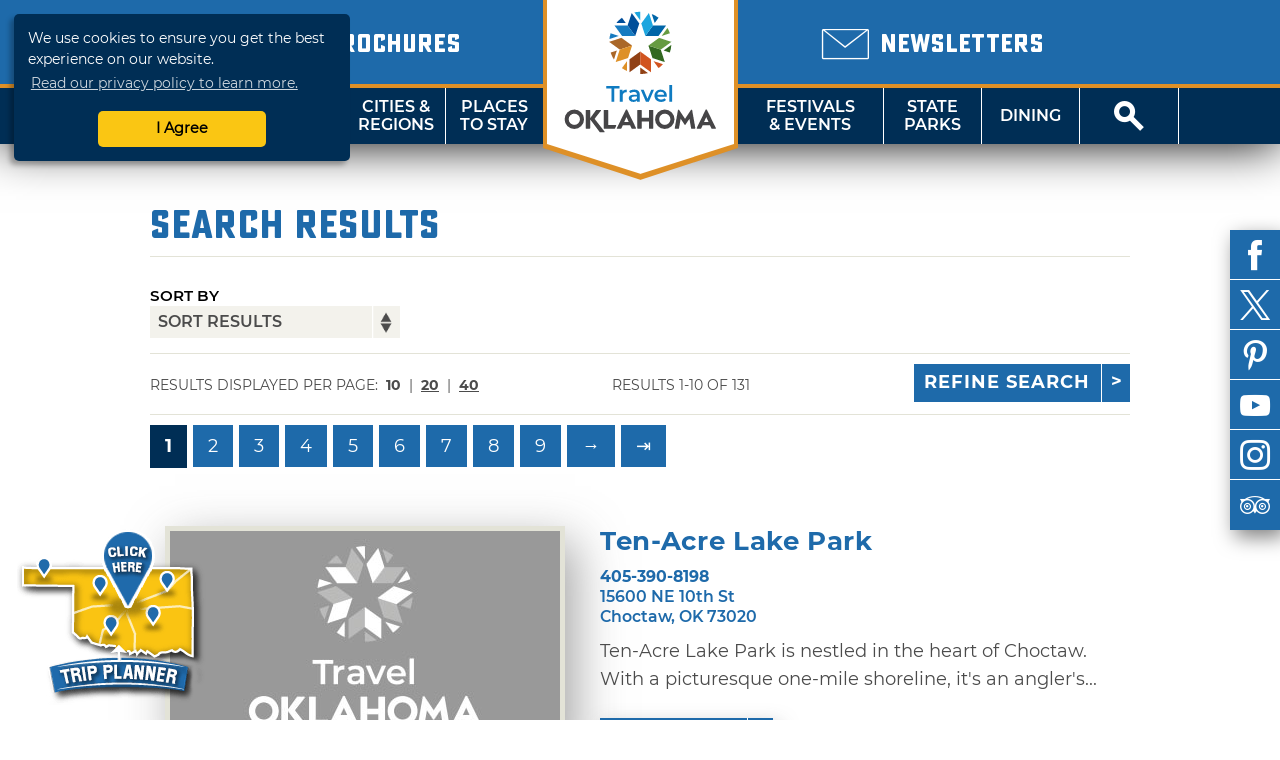

--- FILE ---
content_type: text/html; charset=UTF-8
request_url: http://web2.travelok.com/at/listings/search/10?tags%5B%5D=166
body_size: 17588
content:
<!doctype html>
<html class="no-js" lang="en-US">
    <head>
        <title>TravelOK.com - Oklahoma's Official Travel & Tourism Site</title>
            <meta name="description" content="Oklahoma Tourism and Recreation Department's comprehensive site containing travel information, attractions, lodging, dining, and events." />
<meta name="keywords" content="oklahoma, tourism, tourist, vacation, travel, activities, recreation, discover, ok, okla, oklahoma's, official, trip, things, things-to-do, travelok.com, travelok, getaway" />

<meta property="og:title" content="TravelOK.com - Oklahoma's Official Travel & Tourism Site">
<meta property="og:description" content="Oklahoma Tourism and Recreation Department's comprehensive site containing travel information, attractions, lodging, dining, and events.">
<meta property="og:image" content="https://d1pk12b7bb81je.cloudfront.net/images/layout/travel-oklahoma.jpg" />
<meta property="og:url" content="http://web2.travelok.com/at/listings/search/10" />
<meta property="og:type" content="website">
<meta name="twitter:card" content="summary_large_image" />

<meta property="og:site_name" content="TravelOK.com - Oklahoma's Official Travel & Tourism Site" />
<meta name="twitter:image:alt" content="Oklahoma Tourism and Recreation Department's comprehensive site containing travel information, attractions, lodging, dining, and events." />

<meta name="twitter:site" content="@travelok" />

        <meta charset="UTF-8">
        <meta http-equiv="Content-Type" content="text/html; charset=utf-8" />
        <meta name="viewport" content="width=device-width, initial-scale=1.0, minimum-scale=1.0" />
        <meta http-equiv="X-UA-Compatible" content="IE=Edge" />

        <link rel="icon" sizes="32x32" type="image/vnd.microsoft.icon" href="https://d1pk12b7bb81je.cloudfront.net/icons/favicon.ico" />
        <link rel="apple-touch-icon" sizes="180x180" href="https://d1pk12b7bb81je.cloudfront.net/icons/apple-touch-icon.png">
        <link rel="icon" type="image/png" sizes="32x32" href="https://d1pk12b7bb81je.cloudfront.net/icons/favicon-32x32.png">
        <link rel="icon" type="image/png" sizes="16x16" href="https://d1pk12b7bb81je.cloudfront.net/icons/favicon-16x16.png">
        <link rel="manifest" href="/site.webmanifest">
        <link rel="mask-icon" href="https://d1pk12b7bb81je.cloudfront.net/icons/safari-pinned-tab.svg" color="#5bbad5">
        <meta name="msapplication-TileColor" content="#da532c">
        <meta name="theme-color" content="#ffffff">

        <link rel="preload" as="font" href="/fonts/sucrose/Sucrose-Bold.woff2" type="font/woff2" crossorigin="anonymous">
        <link rel="preload" as="font" href="/fonts/sucrose/Sucrose-Bold.woff" type="font/woff2" crossorigin="anonymous">

        <link rel="preload" as="font" href="/fonts/montserrat/Montserrat-Black.woff2" type="font/woff2" crossorigin="anonymous">
        <link rel="preload" as="font" href="/fonts/montserrat/Montserrat-Black.woff" type="font/woff" crossorigin="anonymous">
        <link rel="preload" as="font" href="/fonts/montserrat/Montserrat-Bold.woff2" type="font/woff2" crossorigin="anonymous">
        <link rel="preload" as="font" href="/fonts/montserrat/Montserrat-Bold.woff" type="font/woff" crossorigin="anonymous">
        <link rel="preload" as="font" href="/fonts/montserrat/Montserrat-Italic.woff2" type="font/woff2" crossorigin="anonymous">
        <link rel="preload" as="font" href="/fonts/montserrat/Montserrat-Italic.woff" type="font/woff" crossorigin="anonymous">
        <link rel="preload" as="font" href="/fonts/montserrat/Montserrat-Regular.woff2" type="font/woff2" crossorigin="anonymous">
        <link rel="preload" as="font" href="/fonts/montserrat/Montserrat-Regular.woff" type="font/woff" crossorigin="anonymous">
        <link rel="preload" as="font" href="/fonts/montserrat/Montserrat-SemiBold.woff2" type="font/woff2" crossorigin="anonymous">
        <link rel="preload" as="font" href="/fonts/montserrat/Montserrat-SemiBold.woff" type="font/woff" crossorigin="anonymous">

        <link rel="stylesheet" href="//cdnjs.cloudflare.com/ajax/libs/font-awesome/5.11.2/css/all.min.css">
        <link rel="stylesheet" media="screen" href="/css/generated/style.css?id=f2f328606fa9a45513c1" />
        <link rel="stylesheet" media="print" href="/css/generated/print.css?id=0c87fc1c4ecd3f29c777" />

        <script type="text/javascript" src="/js/generated/critical.js?id=b19cad69bb1c3cce3ed5"></script>
        <script type="text/javascript" defer src="/js/generated/app.js?id=3944913cc94a2838d8d9"></script>
        <script type="text/javascript" defer src="/js/generated/public.js?id=0be858b1db1523187b1c"></script>

        <script type="text/javascript">
            svg4everybody();

            
            ready(function() {
                checkMenuState = function() {
                    var open = $('#mobile-menu-button')[0].checked;

                    if(open) {
                        $('html').addClass('menu-open');
                    } else {
                        $('html').removeClass('menu-open');
                    }
                };

                checkMenuState();

                $('#mobile-menu-button').change(checkMenuState);

                lazyload($('.brochure-item__image img, .site-footer__brochures img, .site-footer__logo-image, .instagram-gallery .image, .event-card__listing-photo, .featured-content__image, .separator__background, .whats-new-blocks__background, .contest__background-image, .upcoming-events__header, .deals__background-container').toArray());
            });
        </script>

                    
            <script>
    // Google Tag Manager
    (function(w, d, s, l, i) {
        w[l] = w[l] || [];
        w[l].push({
            'gtm.start': new Date().getTime(),
            event: 'gtm.js'
        });
        var f = d.getElementsByTagName(s)[0],
            j = d.createElement(s),
            dl = l != 'dataLayer' ? '&l=' + l : '';
        j.async = true;
        j.src = 'https://www.googletagmanager.com/gtm.js?id=' + i + dl;
        f.parentNode.insertBefore(j, f);
    })(window, document, 'script', 'dataLayer', 'GTM-K54H9CT');

    // Main Site Pixel
    var protocol = ('https:' === document.location.protocol ? 'https://' : 'http://');
    new Image().src = protocol + 'pixel-a.basis.net/iap/5449bb69afc8123d';

    ready(function() {
        // Async Pixel
        (function(d) {
            var syncUrl = protocol + 'pixel-a.basis.net/dmp/asyncPixelSync';
            var iframe = d.createElement('iframe');
            (iframe.frameElement || iframe).style.cssText = 'width: 0; height: 0; border: 0; display: none;';
            iframe.src = 'javascript:false';
            d.body.appendChild(iframe);
            var doc = iframe.contentWindow.document;
            doc.open().write('<body onload="window.location.href=\'' + syncUrl + '\'">');
            doc.close();
        })(document);
    });
</script>
            <!-- Facebook Pixel Code -->
<script>
    !function(f, b, e, v, n, t, s) {
        if (f.fbq) {
            return;
        }
        n = f.fbq = function() {
            n.callMethod ? n.callMethod.apply(n, arguments) : n.queue.push(arguments);
        };
        if (!f._fbq) {
            f._fbq = n;
        }
        n.push = n;
        n.loaded = !0;
        n.version = '2.0';
        n.queue = [];
        t = b.createElement(e);
        t.async = !0;
        t.src = v;
        s = b.getElementsByTagName(e)[0];
        s.parentNode.insertBefore(t, s);
    }(window, document, 'script', 'https://connect.facebook.net/en_US/fbevents.js');

    fbq('init', '755877281260422');
    fbq('track', 'PageView');
</script>
<noscript>
    <img height="1" width="1" src="https://www.facebook.com/tr?id=755877281260422&ev=PageView&noscript=1" />
</noscript>
<!-- End Facebook Pixel Code -->
        
            </head>
    <body class="vw-animate">
        <!-- Google Tag Manager (noscript) -->
        <noscript>
            <iframe src="https://www.googletagmanager.com/ns.html?id=GTM-K54H9CT" height="0" width="0" style="display:none;visibility:hidden"></iframe>
        </noscript>
        <!-- End Google Tag Manager (noscript) -->
        <header role="banner" class="header">
                    <div class="header__top">
        <div class="header__top-wrap">
            <div class="header__top-left">
                                    <div class="locale-select">
                        <input type="checkbox" name="locale-select" id="locale-select">
                        <div class="locale-select__button">
                            <label for="locale-select" class="locale-select__country locale-select__country--selected">
                                <img src="/images/flags/4x3/at.svg" alt="AT">
                                <i class="icon-chevron-down"></i>
                            </label>
                            <div class="locale-select__list">
                                                                    <a class="locale-select__country" href="/at/international/redirect-check?current=listing_page">
                                        <div>
                                            <img src="/images/flags/4x3/at.svg" alt="">
                                        </div>
                                        <span>AT</span>
                                    </a>
                                                                    <a class="locale-select__country" href="/au/international/redirect-check?current=listing_page">
                                        <div>
                                            <img src="/images/flags/4x3/au.svg" alt="">
                                        </div>
                                        <span>AU</span>
                                    </a>
                                                                    <a class="locale-select__country" href="/ch/international/redirect-check?current=listing_page">
                                        <div>
                                            <img src="/images/flags/4x3/ch.svg" alt="">
                                        </div>
                                        <span>CH</span>
                                    </a>
                                                                    <a class="locale-select__country" href="/de/international/redirect-check?current=listing_page">
                                        <div>
                                            <img src="/images/flags/4x3/de.svg" alt="">
                                        </div>
                                        <span>DE</span>
                                    </a>
                                                                    <a class="locale-select__country" href="/ie/international/redirect-check?current=listing_page">
                                        <div>
                                            <img src="/images/flags/4x3/ie.svg" alt="">
                                        </div>
                                        <span>IE</span>
                                    </a>
                                                                    <a class="locale-select__country" href="/nl/international/redirect-check?current=listing_page">
                                        <div>
                                            <img src="/images/flags/4x3/nl.svg" alt="">
                                        </div>
                                        <span>NL</span>
                                    </a>
                                                                    <a class="locale-select__country" href="/nz/international/redirect-check?current=listing_page">
                                        <div>
                                            <img src="/images/flags/4x3/nz.svg" alt="">
                                        </div>
                                        <span>NZ</span>
                                    </a>
                                                                    <a class="locale-select__country" href="/gb/international/redirect-check?current=listing_page">
                                        <div>
                                            <img src="/images/flags/4x3/gb.svg" alt="">
                                        </div>
                                        <span>UK</span>
                                    </a>
                                                                    <a class="locale-select__country" href="/international/redirect-check?current=listing_page">
                                        <div>
                                            <img src="/images/flags/4x3/en.svg" alt="">
                                        </div>
                                        <span>US</span>
                                    </a>
                                                            </div>
                        </div>
                    </div>
                                <a href="/at/brochures">
                    <span class="header__sub-text">
                        <i class="icon-book-alt"></i>
                    </span>
                    <span class="header__main-text">Brochures</span>
                </a>
            </div>
            <div class="header__top-center"></div>
            <div class="header__top-right">
                <a href="/at/email-signup">
                    <span class="header__sub-text">
                        <i class="icon-envelope"></i>
                    </span>
                    <span class="header__main-text">Newsletters</span>
                </a>
            </div>
        </div>
    </div>
    <nav class="header__nav">
    <input type="checkbox" id="mobile-menu-button" name="mobile-menu-button">
    <div class="header__menu-button">
        <label class="header__menu-button-label" for="mobile-menu-button" onclick>
            Menu
            <i class="header__menu-button-icon icon-menu"></i>
        </label>
    </div>
    <a href="/at/brochures" class="header__menu-button header__menu-button--brochures">
        <label class="header__menu-button-label">
            Brochures
            <i class="header__menu-button-icon icon-book-alt"></i>
        </label>
    </a>
    <div class="header__menu-button header__menu-button--center">
        <a class="header__flag" href="/at/">
            <img src="/images/logo/logo-simple.svg" alt="TravelOK">
        </a>
    </div>
    <a href="/at/email-signup" class="header__menu-button header__menu-button--newsletters">
        <label class="header__menu-button-label">
            Newsletters
            <i class="header__menu-button-icon icon-envelope"></i>
        </label>
    </a>
    <div class="header__menu-button">
        <label class="header__menu-button-label" for="site-search-button" onclick>
            <i class="header__menu-button-icon icon-search"></i>
        </label>
    </div>
    <ul class="header__nav-container">
        <li class="header__nav-close-button">
                                        <div class="header__mobile-badges">
                    <a target="_blank" href="https://itunes.apple.com/us/app/id1281865917" class="badge badge--ios "><img width="106" height="35" src="/images/svg/ios-app-badge.svg" alt='Download on the App Store' /></a><a target="_blank" href="https://play.google.com/store/apps/details?id=com.visitwidget.travelokapp&amp;pcampaignid=MKT-Other-global-all-co-prtnr-py-PartBadge-Mar2515-1" class="badge badge--android "><img width="106" height="35" src="/images/svg/android-app-badge.svg" type="image/svg+xml" alt='Get it on Google Play' /></a>                </div>
                        <label for="mobile-menu-button">
                <a class="button button-close" onclick>Close</a>
            </label>
        </li>
        <li class="header__nav-button tablet-and-below">
            <a href="/at/">Home</a>
        </li>
        <li class="header__nav-button header__nav-button--shop">
            <a href="https://www.shoptravelok.com" target="_blank">
                <i class="icon-bags"></i> Shop<br>TravelOK
            </a>
        </li>
        <li class="header__nav-button">
            <label for="mobile-things-to-do-button">Things To Do</label>
            <a href="/at/things-to-do">Things<br>To Do</a>
            <input type="checkbox" class="header__sub-menu-toggle" id="mobile-things-to-do-button" name="mobile-things-to-do-button">
            <ul class="header__nav-sub-container">
                <li class="header__nav-button"><label for="mobile-things-to-do-button" onclick>Back<i></i></label></li>
                <li class="header__nav-button"><a href="/at/things-to-do">Overview</a></li>
                <li class="header__nav-button"><a href="/at/things-to-do/nature">Nature & Outdoors</a></li>
                <li class="header__nav-button"><a href="/at/things-to-do/family">Family Activities</a></li>
                <li class="header__nav-button"><a href="/at/things-to-do/history">History & Heritage</a></li>
                <li class="header__nav-button"><a href="/at/Route_66">Route 66</a></li>
                <li class="header__nav-button"><a href="/at/things-to-do/arts">Arts & Culture</a></li>
                <li class="header__nav-button"><a href="/at/things-to-do/nightlife">Nightlife & Casinos</a></li>
                <li class="header__nav-button"><a href="/at/fishing-trail">Fishing Trail</a></li>
                <li class="header__nav-button"><a href="/at/music-trail/">Music Trail</a></li>
                <li class="header__nav-button"><a href="/at/things-to-do/advanced">Advanced Search</a></li>
            </ul>
            <section class="header__nav-dropdown">
            <div class="nav__dropdown">
            <div class="nav__dropdown-section">
                <h4>Things To Do</h4>
                <div class="nav__dropdown-grid">
                    <div class="nav__dropdown-grid-item">
                        <a href="/at/things-to-do/nature" class="nav__icon">
                            <i class="icon-tree"></i>
                            <span>NATURE &amp;<br>OUTDOORS</span>
                        </a>
                    </div>
                    <div class="nav__dropdown-grid-item">
                        <a href="/at/things-to-do/family" class="nav__icon">
                            <i class="icon-family"></i>
                            <span>FAMILY<br>ACTIVITIES</span>
                        </a>
                    </div>
                    <div class="nav__dropdown-grid-item">
                        <a href="/at/things-to-do/history" class="nav__icon">
                            <i class="icon-book"></i>
                            <span>HISTORY &amp;<br>HERITAGE</span>
                        </a>
                    </div>
                </div>
                <div class="nav__dropdown-grid">
                    <div class="nav__dropdown-grid-item">
                        <a href="/at/Route_66" class="nav__icon">
                            <i class="icon-route-66-centennial-alt"></i>
                            <span>ROUTE 66</span>
                        </a>
                    </div>
                    <div class="nav__dropdown-grid-item">
                        <a href="/at/things-to-do/arts" class="nav__icon">
                            <i class="icon-painting"></i>
                            <span>ARTS &amp;<br>CULTURE</span>
                        </a>
                    </div>
                    <div class="nav__dropdown-grid-item">
                        <a href="/at/things-to-do/nightlife" class="nav__icon">
                            <i class="icon-martini-glass"></i>
                            <span>NIGHTLIFE<br>&amp; CASINOS</span>
                        </a>
                    </div>
                </div>
                <div class="nav__dropdown-grid">
                    <div class="nav__dropdown-grid-item">
                        <a href="/at/fishing-trail" class="nav__icon">
                            <i class="icon-fishing-trail"></i>
                            <span>FISHING<br>TRAIL</span>
                        </a>
                    </div>
                    <div class="nav__dropdown-grid-item">
                        <a href="/at/music-trail/" class="nav__icon">
                            <i class="icon-music-trail"></i>
                            <span>MUSIC<br>TRAIL</span>
                        </a>
                    </div>
                    <div class="nav__dropdown-grid-item">
                        <a href="/at/things-to-do/advanced" class="nav__icon">
                            <i class="icon-search"></i>
                            <span>ADVANCED<br>SEARCH</span>
                        </a>
                    </div>
                </div>
            </div>
            <div class="nav__dropdown-section">
                <h4>Featured Article</h4>
                                                        <article class="nav__dropdown-article">
    <div class="nav__dropdown-article-title">
        <a href="/at/articles/48-hour-winter-getaways">48-Hour Winter Getaways</a>
    </div>
    <div class="nav__dropdown-article-body">
        <div class="nav__dropdown-article-image">
            <a href="/at/articles/48-hour-winter-getaways">
                                    <img class="img--responsive" src="https://d1pk12b7bb81je.cloudfront.net/generated/full-fit-in/300x200/https://d1pk12b7bb81je.cloudfront.net/images/photos/1453241615_1453241615-108307908944034172596668605580284935846936o.jpg" />
                            </a>
        </div>
        <div class="nav__dropdown-article-details">
            <p>Escape the winter doldrums with these fun and unique ideas for wintry fun in the Sooner State. Whether you&rsquo;re looking for a cozy, rustic...</p>
                    </div>
    </div>
</article>
                            </div>
        </div>
    </section>        </li>
        <li class="header__nav-button">
            <label for="mobile-cities-and-regions-button">Cities &amp; Regions</label>
            <a href="/at/cities-and-regions">Cities &amp;<br>Regions</a>
            <input type="checkbox" class="header__sub-menu-toggle" id="mobile-cities-and-regions-button">
            <ul class="header__nav-sub-container">
                <li class="header__nav-button"><label for="mobile-cities-and-regions-button" onclick>Back<i></i></label></li>
                <li class="header__nav-button"><a href="/at/cities-and-regions">View All Cities</a></li>
                <li class="header__nav-button"><a href="/at/regions/Northwest_Region">Northwest Region</a></li>
                <li class="header__nav-button"><a href="/at/regions/Central_Region">Central Region</a></li>
                <li class="header__nav-button"><a href="/at/regions/Northeast_Region">Northeast Region</a></li>
                <li class="header__nav-button"><a href="/at/regions/Southeast_Region">Southeast Region</a></li>
                <li class="header__nav-button"><a href="/at/regions/South_Central_Region">South Central Region</a></li>
                <li class="header__nav-button"><a href="/at/regions/Southwest_Region">Southwest Region</a></li>
                <li class="header__nav-button"><a href="/at/maps">State Maps</a></li>
            </ul>
            <section class="header__nav-dropdown">
            <div class="nav__dropdown">
            <div class="nav__dropdown-section">
                <h4>Regions</h4>
                <div class="nav__dropdown-grid">
                    <div class="nav__dropdown-grid-item">
                            <a href="/at/regions/Northwest_Region" class="nav__icon nav__icon--regions"><svg viewBox="0 0 82 40" ><image href="/images/svg/stateRegionIconNorthwest.svg" /></svg><span class="twoline">Northwest<br>Region</span></a>
                    </div>
                    <div class="nav__dropdown-grid-item">
                            <a href="/at/regions/Central_Region" class="nav__icon nav__icon--regions"><svg viewBox="0 0 82 40" ><image href="/images/svg/stateRegionIconCentral.svg" /></svg><span class="twoline">Central<br>Region</span></a>
                    </div>
                    <div class="nav__dropdown-grid-item">
                            <a href="/at/regions/Northeast_Region" class="nav__icon nav__icon--regions"><svg viewBox="0 0 82 40" ><image href="/images/svg/stateRegionIconNortheast.svg" /></svg><span class="twoline">Northeast<br>Region</span></a>
                    </div>
                </div>
                <div class="nav__dropdown-grid">
                    <div class="nav__dropdown-grid-item">
                            <a href="/at/regions/Southwest_Region" class="nav__icon nav__icon--regions"><svg viewBox="0 0 82 40" ><image href="/images/svg/stateRegionIconSouthwest.svg" /></svg><span class="twoline">Southwest<br>Region</span></a>
                    </div>
                    <div class="nav__dropdown-grid-item">
                            <a href="/at/regions/South_Central_Region" class="nav__icon nav__icon--regions"><svg viewBox="0 0 82 40" ><image href="/images/svg/stateRegionIconSouthCentral.svg" /></svg><span class="twoline">S. Central<br>Region</span></a>
                    </div>
                    <div class="nav__dropdown-grid-item">
                            <a href="/at/regions/Southeast_Region" class="nav__icon nav__icon--regions"><svg viewBox="0 0 82 40" ><image href="/images/svg/stateRegionIconSoutheast.svg" /></svg><span class="twoline">Southeast<br>Region</span></a>
                    </div>
                </div>
                <div class="nav__dropdown-grid">
                    <div class="nav__dropdown-grid-item">
                        <a href="/at/maps" class="nav__icon">
                            <i class="icon-map"></i>
                            <span>STATE MAPS</span>
                        </a>
                    </div>
                </div>
            </div>
            <div class="nav__dropdown-section">
                <h4>Cities and regions</h4>
                <article class="nav__dropdown-article">
                    <div class="nav__dropdown-article-details">
                        <p>Oklahoma has divided its diverse landscape into six regions or "countries" - each with a distinct flavor, image and unique cities and towns that make great destination sites. Did you know that mile for mile, Oklahoma offers the nation's most diverse terrain? Why not explore it now!</p>
                    </div>
                </article>
            </div>
        </div>
    </section>        </li>
        <li class="header__nav-button">
            <label for="mobile-places-to-stay-button">Places To Stay</label>
            <a href="/at/hotels-and-lodging">Places<br>To Stay</a>
            <input type="checkbox" class="header__sub-menu-toggle" id="mobile-places-to-stay-button">
            <ul class="header__nav-sub-container">
                <li class="header__nav-button"><label for="mobile-places-to-stay-button" onclick>Back<i></i></label></li>
                <li class="header__nav-button"><a href="/at/hotels-and-lodging">Overview</a></li>
                <li class="header__nav-button"><a href="/at/hotels_and_motels">Hotel/Motel</a></li>
                <li class="header__nav-button"><a href="/at/listings/search/9?filters%5B0%5D=25">RV & Campground</a></li>
                <li class="header__nav-button"><a href="/at/listings/search/9?filters%5B0%5D=18">Cabin/Cottage</a></li>
                <li class="header__nav-button"><a href="/at/listings/search/9?filters%5B0%5D=23">Vacation Rental</a></li>
                <li class="header__nav-button"><a href="/at/listings/search/9?filters%5B0%5D=17">Bed & Breakfast</a></li>
                <li class="header__nav-button"><a href="/at/listings/search/9?filters%5B0%5D=26">State Park</a></li>
                <li class="header__nav-button"><a href="/at/listings/search/9">View All</a></li>
            </ul>
            <section class="header__nav-dropdown">
            <div class="nav__dropdown">
            <div class="nav__dropdown-section">
                <h4>By Category</h4>
                <div class="nav__dropdown-grid">
                    <div class="nav__dropdown-grid-item">
                        <a href="/at/hotels_and_motels" class="nav__icon">
                            <i class="icon-lodge-key"></i>
                            <span>HOTEL /<br>MOTEL</span>
                        </a>
                    </div>
                    <div class="nav__dropdown-grid-item">
                        <a href="/at/listings/search/4|9?filters%5B0%5D=24" class="nav__icon">
                            <i class="icon-tent"></i>
                            <span>CAMPGROUND</span>
                        </a>
                    </div>
                    <div class="nav__dropdown-grid-item">
                        <a href="/at/listings/search/4|9?filters%5B0%5D=25" class="nav__icon">
                            <i class="icon-rv"></i>
                            <span>RV<br>CAMPING</span>
                        </a>
                    </div>
                </div>
                <div class="nav__dropdown-grid">
                    <div class="nav__dropdown-grid-item">
                        <a href="/at/listings/search/4|9?filters%5B0%5D=18" class="nav__icon">
                            <i class="icon-cabin"></i>
                            <span>CABIN /<Br>COTTAGE</span>
                        </a>
                    </div>
                    <div class="nav__dropdown-grid-item">
                        <a href="/at/listings/search/4|9?filters%5B0%5D=23" class="nav__icon">
                            <i class="icon-sun"></i>
                            <span>VACATION<BR>RENTAL</SPan>
                        </a>
                    </div>
                    <div class="nav__dropdown-grid-item">
                        <a href="/at/listings/search/4|9?filters%5B0%5D=17" class="nav__icon">
                            <i class="icon-bed"></i>
                            <span>BED &amp;<br>BREAKFAST</span>
                        </a>
                    </div>
                </div>
                <div class="nav__dropdown-grid">
                    <div class="nav__dropdown-grid-item">
                        <a href="/at/listings/search/4|9?filters%5B0%5D=26" class="nav__icon">
                            <i class="icon-tree"></i>
                            <span>STATE<br>PARK</span>
                        </a>
                    </div>
                    <div class="nav__dropdown-grid-item">
                        <a href="/at/listings/search/4|9?filters%5B0%5D=22" class="nav__icon">
                            <i class="icon-antlers"></i>
                            <span>HUNTING<br>RANCH</span>
                        </a>
                    </div>
                    <div class="nav__dropdown-grid-item">
                        <a href="/at/listings/search/4|9?filters%5B0%5D=238" class="nav__icon">
                            <i class="icon-building"></i>
                            <span>LODGE</span>
                        </a>
                    </div>
                </div>
            </div>
            <div class="nav__dropdown-section">
                <h4>Related Article</h4>
                                                        <article class="nav__dropdown-article">
    <div class="nav__dropdown-article-title">
        <a href="/at/articles/oklahomas-secluded-romantic-retreats">Oklahoma&#039;s Secluded Romantic Retreats</a>
    </div>
    <div class="nav__dropdown-article-body">
        <div class="nav__dropdown-article-image">
            <a href="/at/articles/oklahomas-secluded-romantic-retreats">
                                    <img class="img--responsive" src="https://d1pk12b7bb81je.cloudfront.net/generated/full-fit-in/300x200/https://d1pk12b7bb81je.cloudfront.net/images/photos/1581102426_dsc03331.jpeg" />
                            </a>
        </div>
        <div class="nav__dropdown-article-details">
            <p>Whisk your special someone away to a secluded retreat in Oklahoma. These romantic properties are perfect for couples wanting to get away from it all.</p>
                    </div>
    </div>
</article>
                            </div>
        </div>
    </section>        </li>
        <li class="header__nav--center">
            <a class="header__flag" href="/at/">
                <img src="/images/logo/logo.svg" alt="TravelOK">
            </a>
        </li>
        <li class="header__nav-button header__nav-button--no-left-border">
            <label for="mobile-festivals-and-events-button">Festivals &amp; Events</label>
            <a href="/at/festivals_and_events">Festivals<br>&amp; Events</a>
            <input type="checkbox" class="header__sub-menu-toggle" id="mobile-festivals-and-events-button">
            <ul class="header__nav-sub-container">
                <li class="header__nav-button"><label for="mobile-festivals-and-events-button" onclick>Back<i></i></label></li>
                <li class="header__nav-button"><a href="/at/festivals_and_events">Overview</a></li>
                <li class="header__nav-button"><a href="/at/listings/search/15?filters%5B0%5D=108">Fairs / Festivals</a></li>
                <li class="header__nav-button"><a href="/at/listings/search/15?filters%5B0%5D=113">Music Events</a></li>
                <li class="header__nav-button"><a href="/at/listings/search/15?filters%5B0%5D=102">Children's Events</a></li>
                <li class="header__nav-button"><a href="/at/listings/search/15?filters%5B0%5D=115">Performing Arts Events</a></li>
                <li class="header__nav-button"><a href="/at/listings/search/15?filters%5B0%5D=117">Sporting Events</a></li>
                <li class="header__nav-button"><a href="/at/listings/search/15?filters%5B0%5D=103">Craft / Hobby Shows</a></li>
                <li class="header__nav-button"><a href="/at/listings/search/15?filters%5B0%5D=110">Food Events</a></li>
                <li class="header__nav-button"><a href="/at/listings/search/15?filters%5B0%5D=114">Nature Events</a></li>
                <li class="header__nav-button"><a href="/at/listings/search/15">View All</a></li>
            </ul>
            <section class="header__nav-dropdown">
            <div class="nav__dropdown">
            <div class="nav__dropdown-section">
                <h4>Related Article</h4>
                                                        <article class="nav__dropdown-article">
    <div class="nav__dropdown-article-title">
        <a href="/at/articles/50-ways-to-celebrate-winter-in-oklahoma">50 Ways to Celebrate Winter in Oklahoma</a>
    </div>
    <div class="nav__dropdown-article-body">
        <div class="nav__dropdown-article-image">
            <a href="/at/articles/50-ways-to-celebrate-winter-in-oklahoma">
                                    <img class="img--responsive" src="https://d1pk12b7bb81je.cloudfront.net/generated/full-fit-in/300x200/https://d1pk12b7bb81je.cloudfront.net/images/photos/1574460741_lion-dance-2019--6306.jpeg" />
                            </a>
        </div>
        <div class="nav__dropdown-article-details">
            <p>Make your winter vacation memorable in Oklahoma with festive events, seasonal treats and plenty of enchanting winter activities that capture the...</p>
                    </div>
    </div>
</article>
                            </div>
            <div class="nav__dropdown-section">
                <h4>Festivals &amp; Events</h4>
                <div class="nav__dropdown-grid">
                    <div class="nav__dropdown-grid-item">
                        <a href="/at/listings/search/15" class="nav__icon">
                            <i class="icon-calendar"></i>
                            <span>ALL<br>EVENTS</span>
                        </a>
                    </div>
                    <div class="nav__dropdown-grid-item">
                        <a href="/at/listings/search/15?filters%5B0%5D=108" class="nav__icon">
                            <i class="icon-ferris-wheel"></i>
                            <span>FAIRS /<br>FESTIVALS</span>
                        </a>
                    </div>
                    <div class="nav__dropdown-grid-item">
                        <a href="/at/listings/search/15?filters%5B0%5D=113" class="nav__icon">
                            <i class="icon-music"></i>
                            <span>MUSIC<br>EVENTS</span>
                        </a>
                    </div>
                </div>
                <div class="nav__dropdown-grid">
                    <div class="nav__dropdown-grid-item">
                        <a href="/at/listings/search/15?filters%5B0%5D=102" class="nav__icon">
                            <i class="icon-family"></i>
                            <span>CHILDREN'S<br>EVENTS</span>
                        </a>
                    </div>
                    <div class="nav__dropdown-grid-item">
                        <a href="/at/listings/search/15?filters%5B0%5D=115" class="nav__icon">
                            <i class="icon-painting"></i>
                            <span>PERFORMING<br>ARTS EVENTS</span>
                        </a>
                    </div>
                    <div class="nav__dropdown-grid-item">
                        <a href="/at/listings/search/15?filters%5B0%5D=117" class="nav__icon">
                            <i class="icon-basketball"></i>
                            <span>SPORTING<br>EVENTS</span>
                        </a>
                    </div>
                </div>
                <div class="nav__dropdown-grid">
                    <div class="nav__dropdown-grid-item">
                        <a href="/at/listings/search/15?filters%5B0%5D=103" class="nav__icon">
                            <i class="icon-palette"></i>
                            <span>CRAFT /<br>HOBBY SHOWS</span>
                        </a>
                    </div>
                    <div class="nav__dropdown-grid-item">
                        <a href="/at/listings/search/15?filters%5B0%5D=110" class="nav__icon">
                            <i class="icon-cutlery"></i>
                            <span>FOOD<br>EVENTS</span>
                        </a>
                    </div>
                    <div class="nav__dropdown-grid-item">
                        <a href="/at/listings/search/15?filters%5B0%5D=114 " class="nav__icon">
                            <i class="icon-tree"></i>
                            <span>NATURE<br>EVENTS</span>
                        </a>
                    </div>
                </div>
            </div>
        </div>
    </section>        </li>
        <li class="header__nav-button">
            <label for="mobile-state-parks-button">State Parks</label>
            <a href="/at/state-parks">State<br>Parks</a>
            <input type="checkbox" class="header__sub-menu-toggle" id="mobile-state-parks-button">
            <ul class="header__nav-sub-container">
                <li class="header__nav-button"><label for="mobile-state-parks-button" onclick>Back<i></i></label></li>
                <li class="header__nav-button"><a href="/at/state-parks">Overview</a></li>
                <li class="header__nav-button"><a href="/at/state-parks/search">Find a State Park</a></li>
                <li class="header__nav-button"><a href="/at/listings/search/15?amenities%5B0%5D=501">State Park Events</a></li>
                <li class="header__nav-button"><a href="/at/state-parks/lodging">Book a Cabin or Lodge</a></li>
                <li class="header__nav-button"><a href="/at/state-parks/campsites">Book a Campsite</a></li>
                <li class="header__nav-button"><a href="/at/state-parks/golf">Book a Tee Time</a></li>
                <li class="header__nav-button"><a href="/at/state-parks/meetings">Book an Event</a></li>
                <li class="header__nav-button"><a href="/at/state-parks/resources">Resources</a></li>
                <li class="header__nav-button"><a href="/at/state-parks/education">Education</a></li>
                <li class="header__nav-button"><a href="/at/articles/introducing-the-official-oklahoma-state-parks-app"><img src="https://d1pk12b7bb81je.cloudfront.net/generated/32x32/https://d1pk12b7bb81je.cloudfront.net/state-parks-app/icon-rounded-small.png"><span>OK State Parks App</span></a></li>
            </ul>
            <section class="header__nav-dropdown">
            <div class="nav__dropdown">
            <div class="nav__dropdown-section">
                <h4>Related Article</h4>
                                                        <article class="nav__dropdown-article">
    <div class="nav__dropdown-article-title">
        <a href="/at/articles/unexpected-natural-treasures">Unexpected Natural Treasures in Oklahoma&#039;s State Parks</a>
    </div>
    <div class="nav__dropdown-article-body">
        <div class="nav__dropdown-article-image">
            <a href="/at/articles/unexpected-natural-treasures">
                                    <img class="img--responsive" src="https://d1pk12b7bb81je.cloudfront.net/generated/full-fit-in/300x200/https://d1pk12b7bb81je.cloudfront.net/images/photos/1482178436_1482178435-alabastercavernsld229.jpg" />
                            </a>
        </div>
        <div class="nav__dropdown-article-details">
            <p>There&rsquo;s more than meets the eye at Oklahoma State Parks. Unique natural features are just some of the wonders waiting to be found.</p>
                    </div>
    </div>
</article>
                            </div>
            <div class="nav__dropdown-section">
                <h4>State Parks</h4>
                <div class="nav__dropdown-grid">
                    <div class="nav__dropdown-grid-item">
                        <a href="/at/state-parks/search" class="nav__icon">
                            <i class="icon-map-marker"></i>
                            <span>FIND A<br>STATE PARK</span>
                        </a>
                    </div>
                    <div class="nav__dropdown-grid-item">
                        <a href="/at/state-parks/meetings" class="nav__icon">
                            <i class="icon-urban"></i>
                            <span>BOOK AN<br>EVENT</span>
                        </a>
                    </div>
                    <div class="nav__dropdown-grid-item">
                        <a href="/at/listings/search/15?amenities%5B0%5D=501" class="nav__icon">
                            <i class="icon-calendar"></i>
                            <span>STATE PARK<br>EVENTS</span>
                        </a>
                    </div>
                </div>
                <div class="nav__dropdown-grid">
                    <div class="nav__dropdown-grid-item">
                        <a href="/at/state-parks/lodging" class="nav__icon">
                            <i class="icon-cabin"></i>
                            <span>BOOK A CABIN<br>OR LODGE</span>
                        </a>
                    </div>
                    <div class="nav__dropdown-grid-item">
                        <a href="/at/state-parks/campsites" class="nav__icon">
                            <i class="icon-rv"></i>
                            <span>BOOK A<br>CAMPSITE</span>
                        </a>
                    </div>
                    <div class="nav__dropdown-grid-item">
                        <a href="/at/state-parks/golf" class="nav__icon">
                            <i class="icon-golf"></i>
                            <span>BOOK A<br>TEE TIME</span>
                        </a>
                    </div>
                </div>
                <div class="nav__dropdown-grid">
                    <div class="nav__dropdown-grid-item">
                        <a href="/at/articles/introducing-the-official-oklahoma-state-parks-app" class="nav__icon">
                            <img src="https://d1pk12b7bb81je.cloudfront.net/generated/32x32/https://d1pk12b7bb81je.cloudfront.net/state-parks-app/icon-rounded-small.png">
                            <span>OK State Parks App</span>
                        </a>
                    </div>
                </div>
            </div>
        </div>
    </section>        </li>
        <li class="header__nav-button">
            <label for="mobile-dining-button">Dining</label>
            <a href="/at/dining">Dining</a>
            <input type="checkbox" class="header__sub-menu-toggle" id="mobile-dining-button">
            <ul class="header__nav-sub-container">
                <li class="header__nav-button"><label for="mobile-dining-button" onclick>Back<i></i></label></li>
                <li class="header__nav-button"><a href="/at/dining">Overview</a></li>
                <li class="header__nav-button"><a href="/at/listings/search/5?filters%5B0%5D=78">Steakhouse</a></li>
                <li class="header__nav-button"><a href="/at/listings/search/5?filters%5B0%5D=71">Diners & <span class="no-wrap">&nbsp;Drive-Ins</span></a></li>
                <li class="header__nav-button"><a href="/at/listings/search/5?filters%5B0%5D=69">Barbecue</a></li>
                <li class="header__nav-button"><a href="/at/listings/search/5?filters%5B0%5D=189">Bakery</a></li>
                <li class="header__nav-button"><a href="/at/listings/search/5?filters%5B0%5D=188">Bar & Grills</a></li>
                <li class="header__nav-button"><a href="/at/listings/search/5?filters%5B0%5D=72">Local Flavor</a></li>
                <li class="header__nav-button"><a href="/at/listings/search/5">View All</a></li>
            </ul>
            <section class="header__nav-dropdown">
            <div class="nav__dropdown">
            <div class="nav__dropdown-section">
                <h4>Related Article</h4>
                                                        <article class="nav__dropdown-article">
    <div class="nav__dropdown-article-title">
        <a href="/at/articles/fried-chicken-oklahoma-style">Fried Chicken, Oklahoma-style</a>
    </div>
    <div class="nav__dropdown-article-body">
        <div class="nav__dropdown-article-image">
            <a href="/at/articles/fried-chicken-oklahoma-style">
                                    <img class="img--responsive" src="https://d1pk12b7bb81je.cloudfront.net/generated/full-fit-in/300x200/https://d1pk12b7bb81je.cloudfront.net/images/photos/1582218436_eischen-s-chicken-okarche-ld.jpeg" />
                            </a>
        </div>
        <div class="nav__dropdown-article-details">
            <p>Sit down in one of these eateries and prepare to get your fingers a little greasy while savoring a piece of Oklahoma&rsquo;s culinary history.</p>
                    </div>
    </div>
</article>
                            </div>
            <div class="nav__dropdown-section">
                <h4>Dining</h4>
                <div class="nav__dropdown-grid">
                    <div class="nav__dropdown-grid-item">
                        <a href="/at/listings/search/5?filters%5B0%5D=188" class="nav__icon">
                            <i class="icon-hamburger"></i>
                            <span>BAR &amp;<br>GRILL</span>
                        </a>
                    </div>
                    <div class="nav__dropdown-grid-item">
                        <a href="/at/listings/search/5?filters%5B0%5D=69" class="nav__icon">
                            <i class="icon-grill"></i>
                            <span>BARBECUE</span>
                        </a>
                    </div>
                    <div class="nav__dropdown-grid-item">
                        <a href="/at/listings/search/5?filters%5B0%5D=70" class="nav__icon">
                            <i class="icon-mug"></i>
                            <span>COFFEE<br>SHOPS</span>
                        </a>
                    </div>
                </div>
                <div class="nav__dropdown-grid">
                    <div class="nav__dropdown-grid-item">
                        <a href="/at/listings/search/5?filters%5B0%5D=71" class="nav__icon">
                            <i class="icon-car"></i>
                            <span>DINERS &amp;<br>DRIVE-INS</span>
                        </a>
                    </div>
                    <div class="nav__dropdown-grid-item">
                        <a href="/at/food_trucks" class="nav__icon">
                            <i class="icon-food-truck"></i>
                            <span>FOOD<br>TRUCKS</span>
                        </a>
                    </div>
                    <div class="nav__dropdown-grid-item">
                        <a href="/at/listings/search/5?filters%5B0%5D=72" class="nav__icon">
                            <i class="icon-map-marker"></i>
                            <span>LOCAL<br>FLAVOR</span>
                        </a>
                    </div>
                </div>
                <div class="nav__dropdown-grid">
                    <div class="nav__dropdown-grid-item">
                        <a href="/at/listings/search/5?filters%5B0%5D=77" class="nav__icon">
                            <i class="icon-pizza"></i>
                            <span>PIZZA</span>
                        </a>
                    </div>
                    <div class="nav__dropdown-grid-item">
                        <a href="/at/listings/search/5?filters%5B0%5D=78" class="nav__icon">
                            <i class="icon-steak"></i>
                            <span>STEAKHOUSES</span>
                        </a>
                    </div>
                    <div class="nav__dropdown-grid-item">
                        <a href="/at/listings/search/5?filters%5B0%5D=185" class="nav__icon">
                            <i class="icon-cupcake"></i>
                            <span>SWEET<br>TREATS</span>
                        </a>
                    </div>
                </div>
            </div>
        </div>
    </section>        </li>
        <li class="header__nav-button header__nav-button--search">
            <label for="site-search-button" onclick>
                <i class="icon-search"></i>
            </label>
        </li>
        <li class="header__nav-button header__nav-button--marketing header__nav-button--marketing-shop">
            <a href="https://www.shoptravelok.com" target="_blank">
                <i class="icon-bags"></i>
                Shop TravelOK
            </a>
        </li>
        <li class="header__nav-button header__nav-button--marketing">
            <a href="/at/brochures">
                <i class="icon-book-alt"></i>
                Free Brochures
            </a>
        </li>
        <li class="header__nav-button header__nav-button--marketing">
            <a href="/at/email-signup">
                <i class="icon-envelope"></i>
                Newsletter Sign Up
            </a>
        </li>
        <li class="header__nav-button header__nav-button--marketing">
            <a href="http://travelok.visitwidget.com" target="_blank">TravelOK Trip Planner</a>
        </li>
        <li class="header__nav-button tablet-and-below">
                            <label for="mobile-locale-button">
                    <img class="header__locale-flag" src="/images/flags/4x3/at.svg" alt="AT">
                    German (AT)
                </label>
                <input type="checkbox" class="header__sub-menu-toggle" id="mobile-locale-button" name="mobile-locale-button">
                <ul class="header__nav-sub-container">
                    <li class="header__nav-button"><label for="mobile-locale-button" onclick>Back<i></i></label></li>
                                            <li class="header__nav-button">
                            <a class="locale-select__country" href="/at/international/redirect-check?current=listing_tag_search">
                                <img class="header__locale-flag" src="/images/flags/4x3/at.svg" alt="AT">
                                German (AT)
                            </a>
                        </li>
                                            <li class="header__nav-button">
                            <a class="locale-select__country" href="/au/international/redirect-check?current=listing_tag_search">
                                <img class="header__locale-flag" src="/images/flags/4x3/au.svg" alt="AU">
                                English (AU)
                            </a>
                        </li>
                                            <li class="header__nav-button">
                            <a class="locale-select__country" href="/ch/international/redirect-check?current=listing_tag_search">
                                <img class="header__locale-flag" src="/images/flags/4x3/ch.svg" alt="CH">
                                German (CH)
                            </a>
                        </li>
                                            <li class="header__nav-button">
                            <a class="locale-select__country" href="/de/international/redirect-check?current=listing_tag_search">
                                <img class="header__locale-flag" src="/images/flags/4x3/de.svg" alt="DE">
                                German (DE)
                            </a>
                        </li>
                                            <li class="header__nav-button">
                            <a class="locale-select__country" href="/ie/international/redirect-check?current=listing_tag_search">
                                <img class="header__locale-flag" src="/images/flags/4x3/ie.svg" alt="IE">
                                English (IE)
                            </a>
                        </li>
                                            <li class="header__nav-button">
                            <a class="locale-select__country" href="/nl/international/redirect-check?current=listing_tag_search">
                                <img class="header__locale-flag" src="/images/flags/4x3/nl.svg" alt="NL">
                                English (NL)
                            </a>
                        </li>
                                            <li class="header__nav-button">
                            <a class="locale-select__country" href="/nz/international/redirect-check?current=listing_tag_search">
                                <img class="header__locale-flag" src="/images/flags/4x3/nz.svg" alt="NZ">
                                English (NZ)
                            </a>
                        </li>
                                            <li class="header__nav-button">
                            <a class="locale-select__country" href="/gb/international/redirect-check?current=listing_tag_search">
                                <img class="header__locale-flag" src="/images/flags/4x3/gb.svg" alt="UK">
                                English (UK)
                            </a>
                        </li>
                                            <li class="header__nav-button">
                            <a class="locale-select__country" href="/international/redirect-check?current=listing_tag_search">
                                <img class="header__locale-flag" src="/images/flags/4x3/en.svg" alt="US">
                                English (US)
                            </a>
                        </li>
                                    </ul>
                    </li>
        <li class="header__nav-button header__nav-button--otrd header__nav-button--marketing">
            <a href="https://otrd.travelok.com">
                <img src="https://d1pk12b7bb81je.cloudfront.net/logos/logo-horizontal-white.png" alt="OTRD Logo">
            </a>
        </li>
        <li class="header__social-bar">
                        <a href="https://www.facebook.com/TravelOK/" target="_blank" class="header__social-bar-icon">
                    <i class="icon-facebook"></i>
                </a><a href="https://twitter.com/travelok" target="_blank" class="header__social-bar-icon">
                    <i class="icon-twitter"></i>
                </a><a href="https://www.pinterest.com/travelok/" target="_blank" class="header__social-bar-icon">
                    <i class="icon-pinterest"></i>
                </a><a href="https://www.youtube.com/user/travelok" target="_blank" class="header__social-bar-icon">
                    <i class="icon-youtube"></i>
                </a><a href="https://www.instagram.com/travelok/" target="_blank" class="header__social-bar-icon">
                    <i class="icon-instagram"></i>
                </a><a href="https://www.tripadvisor.com/Tourism-g28957-Oklahoma-Vacations.html" target="_blank" class="header__social-bar-icon">
                    <i class="icon-trip-advisor"></i>
                </a>        </li>
    </ul>
</nav>
    <input type="checkbox" id="site-search-button" name="site-search-button">
    <section class="site-search">
        <form action="/at/search">
            <label for="site-search-button" class="button button-close site-search__button-close" onclick>Close</label>
            <div class="site-search__input-wrap">
                <input id="site-search-input" type="search" name="q" maxlength="100" placeholder="Search" /><button type="submit">
                    <i class="icon-search"></i>
                </button>
            </div>
        </form>
    </section>
</header>        <div class="header__spacer"></div>
                    
            <script async='async' src='https://www.googletagservices.com/tag/js/gpt.js'></script>

<script>
    var googletag = googletag || {};
    googletag.cmd = googletag.cmd || [];
</script>

<script>
    googletag.cmd.push(function() {
        googletag.defineSlot('/21626329468/TravelOK', [300, 250], 'div-gpt-ad-1546976061549-0').addService(googletag.pubads());
        googletag.defineSlot('/21626329468/TravelOK', [300, 250], 'div-gpt-ad-1546976061549-1').addService(googletag.pubads());
        googletag.pubads().enableSingleRequest();
                googletag.enableServices();
    });
</script>    
        
        <div class="content__padded site-search-results listings">
        <div >
                <h1>Search Results</h1>
    <div id="grid">
        <form action="/at/listings/search/10" method="get">
            <div class="sort-filter">
                <div class="form-item select-field">
                    <label for="sort">Sort By</label>
                    <select id="sort" name="sort" class="js_sort_order" onchange="this.form.submit()">
                                                                            <option value="random" selected="selected"> Sort results</option>
                                                <option value="name" >Name (A-Z)</option>
                        <option value="name_desc" >Name (Z-A)</option>
                        <option value="city" >City (A-Z)</option>
                        <option value="city_desc" >City (Z-A)</option>
                                            </select>
                </div>
            </div>

            <div class="search-summary">
                <div class="search-summary__per-page">
                    Results displayed per page:
                                                                        <b>10</b>
                                                 |                                                                         <a href="/at/listings/search/10?tags%5B0%5D=166&amp;page=1&amp;per_page=20" rel="nofollow">20</a>
                                                 |                                                                         <a href="/at/listings/search/10?tags%5B0%5D=166&amp;page=1&amp;per_page=40" rel="nofollow">40</a>
                                                                                        <input type="hidden" name="per_page" value="10">
                </div>
                <div class="search-summary__count">
                                            Results 1-10 of 131
                                    </div>
                <div class="search-summary__refine-button">
                    <button class="button-primary js-refine-search__toggle-button hidden" type="button" data-text-display="Refine Search" data-text-hide="Close">Refine Search</button>
                </div>
            </div>

            <section class="refine-search hidden">
                
<div class="refine-search__filters">
    <div class="refine-search__select-filter">
        <select name="region" class="js-regions">
                            <option value="" selected="selected">Select a Region</option>
                            <option value="central" >Central</option>
                            <option value="northeast" >Northeast</option>
                            <option value="northwest" >Northwest</option>
                            <option value="south" >South Central</option>
                            <option value="southeast" >Southeast</option>
                            <option value="southwest" >Southwest</option>
                    </select>
    </div>        <div class="refine-search__select-filter">
            <select name="city" class="js-cities">
                <option value="">Select A City</option>
                                    <option value="ada" >Ada</option>
                                    <option value="adair" >Adair</option>
                                    <option value="afton" >Afton</option>
                                    <option value="agra" >Agra</option>
                                    <option value="alex" >Alex</option>
                                    <option value="aline" >Aline</option>
                                    <option value="allen" >Allen</option>
                                    <option value="altus" >Altus</option>
                                    <option value="alva" >Alva</option>
                                    <option value="amber" >Amber</option>
                                    <option value="ames" >Ames</option>
                                    <option value="anadarko" >Anadarko</option>
                                    <option value="antlers" >Antlers</option>
                                    <option value="apache" >Apache</option>
                                    <option value="arcadia" >Arcadia</option>
                                    <option value="ardmore" >Ardmore</option>
                                    <option value="arnett" >Arnett</option>
                                    <option value="atoka" >Atoka</option>
                                    <option value="atwood" >Atwood</option>
                                    <option value="barnsdall" >Barnsdall</option>
                                    <option value="bartlesville" >Bartlesville</option>
                                    <option value="battiest" >Battiest</option>
                                    <option value="beaver" >Beaver</option>
                                    <option value="beggs" >Beggs</option>
                                    <option value="bennington" >Bennington</option>
                                    <option value="bernice" >Bernice</option>
                                    <option value="bessie" >Bessie</option>
                                    <option value="bethany" >Bethany</option>
                                    <option value="big_cabin" >Big Cabin</option>
                                    <option value="billings" >Billings</option>
                                    <option value="binger" >Binger</option>
                                    <option value="bixby" >Bixby</option>
                                    <option value="blackwell" >Blackwell</option>
                                    <option value="blair" >Blair</option>
                                    <option value="blanchard" >Blanchard</option>
                                    <option value="blanco" >Blanco</option>
                                    <option value="boise_city" >Boise City</option>
                                    <option value="bokchito" >Bokchito</option>
                                    <option value="boley" >Boley</option>
                                    <option value="boswell" >Boswell</option>
                                    <option value="boynton" >Boynton</option>
                                    <option value="braggs" >Braggs</option>
                                    <option value="braman" >Braman</option>
                                    <option value="bristow" >Bristow</option>
                                    <option value="broken_arrow" >Broken Arrow</option>
                                    <option value="broken_bow" >Broken Bow</option>
                                    <option value="buffalo" >Buffalo</option>
                                    <option value="burlington" >Burlington</option>
                                    <option value="burneyville" >Burneyville</option>
                                    <option value="burns_flat" >Burns Flat</option>
                                    <option value="butler" >Butler</option>
                                    <option value="byars" >Byars</option>
                                    <option value="cache" >Cache</option>
                                    <option value="caddo" >Caddo</option>
                                    <option value="calera" >Calera</option>
                                    <option value="calumet" >Calumet</option>
                                    <option value="calvin" >Calvin</option>
                                    <option value="cameron" >Cameron</option>
                                    <option value="canadian" >Canadian</option>
                                    <option value="canton" >Canton</option>
                                    <option value="canute" >Canute</option>
                                    <option value="carmen" >Carmen</option>
                                    <option value="carnegie" >Carnegie</option>
                                    <option value="carney" >Carney</option>
                                    <option value="cartwright" >Cartwright</option>
                                    <option value="cashion" >Cashion</option>
                                    <option value="castle" >Castle</option>
                                    <option value="catoosa" >Catoosa</option>
                                    <option value="cement" >Cement</option>
                                    <option value="chandler" >Chandler</option>
                                    <option value="chattanooga" >Chattanooga</option>
                                    <option value="checotah" >Checotah</option>
                                    <option value="chelsea" >Chelsea</option>
                                    <option value="cherokee" >Cherokee</option>
                                    <option value="chester" >Chester</option>
                                    <option value="cheyenne" >Cheyenne</option>
                                    <option value="chickasha" >Chickasha</option>
                                    <option value="choctaw" >Choctaw</option>
                                    <option value="chouteau" >Chouteau</option>
                                    <option value="claremore" >Claremore</option>
                                    <option value="clarita" >Clarita</option>
                                    <option value="clayton" >Clayton</option>
                                    <option value="clearview" >Clearview</option>
                                    <option value="cleo_springs" >Cleo Springs</option>
                                    <option value="cleora" >Cleora</option>
                                    <option value="cleveland" >Cleveland</option>
                                    <option value="clinton" >Clinton</option>
                                    <option value="coalgate" >Coalgate</option>
                                    <option value="colbert" >Colbert</option>
                                    <option value="colcord" >Colcord</option>
                                    <option value="collinsville" >Collinsville</option>
                                    <option value="colony" >Colony</option>
                                    <option value="comanche" >Comanche</option>
                                    <option value="commerce" >Commerce</option>
                                    <option value="concho" >Concho</option>
                                    <option value="cookson" >Cookson</option>
                                    <option value="copan" >Copan</option>
                                    <option value="cordell" >Cordell</option>
                                    <option value="corn" >Corn</option>
                                    <option value="council_hill" >Council Hill</option>
                                    <option value="covington" >Covington</option>
                                    <option value="coweta" >Coweta</option>
                                    <option value="coyle" >Coyle</option>
                                    <option value="crescent" >Crescent</option>
                                    <option value="cromwell" >Cromwell</option>
                                    <option value="crowder" >Crowder</option>
                                    <option value="cushing" >Cushing</option>
                                    <option value="cyril" >Cyril</option>
                                    <option value="davenport" >Davenport</option>
                                    <option value="davis" >Davis</option>
                                    <option value="del_city" >Del City</option>
                                    <option value="depew" >Depew</option>
                                    <option value="devol" >Devol</option>
                                    <option value="dewar" >Dewar</option>
                                    <option value="dewey" >Dewey</option>
                                    <option value="disney" >Disney</option>
                                    <option value="dougherty" >Dougherty</option>
                                    <option value="drumright" >Drumright</option>
                                    <option value="duncan" >Duncan</option>
                                    <option value="durant" >Durant</option>
                                    <option value="durham" >Durham</option>
                                    <option value="earlsboro" >Earlsboro</option>
                                    <option value="edmond" >Edmond</option>
                                    <option value="el_reno" >El Reno</option>
                                    <option value="eldorado" >Eldorado</option>
                                    <option value="elgin" >Elgin</option>
                                    <option value="elk_city" >Elk City</option>
                                    <option value="elmore_city" >Elmore City</option>
                                    <option value="enid" >Enid</option>
                                    <option value="erick" >Erick</option>
                                    <option value="eucha" >Eucha</option>
                                    <option value="eufaula" >Eufaula</option>
                                    <option value="fairfax" >Fairfax</option>
                                    <option value="fairland" >Fairland</option>
                                    <option value="fairmont" >Fairmont</option>
                                    <option value="fairview" >Fairview</option>
                                    <option value="fay" >Fay</option>
                                    <option value="fitzhugh" >Fitzhugh</option>
                                    <option value="fletcher" >Fletcher</option>
                                    <option value="forgan" >Forgan</option>
                                    <option value="fort_cobb" >Fort Cobb</option>
                                    <option value="fort_gibson" >Fort Gibson</option>
                                    <option value="fort_sill" >Fort Sill</option>
                                    <option value="fort_supply" >Fort Supply</option>
                                    <option value="fort_towson" >Fort Towson</option>
                                    <option value="foss" >Foss</option>
                                    <option value="foyil" >Foyil</option>
                                    <option value="frederick" >Frederick</option>
                                    <option value="freedom" >Freedom</option>
                                    <option value="gage" >Gage</option>
                                    <option value="garber" >Garber</option>
                                    <option value="garvin" >Garvin</option>
                                    <option value="gate" >Gate</option>
                                    <option value="geary" >Geary</option>
                                    <option value="gene_autry" >Gene Autry</option>
                                    <option value="geronimo" >Geronimo</option>
                                    <option value="glencoe" >Glencoe</option>
                                    <option value="glenpool" >Glenpool</option>
                                    <option value="goldsby" >Goldsby</option>
                                    <option value="goodwell" >Goodwell</option>
                                    <option value="gore" >Gore</option>
                                    <option value="gotebo" >Gotebo</option>
                                    <option value="gracemont" >Gracemont</option>
                                    <option value="granite" >Granite</option>
                                    <option value="grant" >Grant</option>
                                    <option value="grove" >Grove</option>
                                    <option value="guthrie" >Guthrie</option>
                                    <option value="guymon" >Guymon</option>
                                    <option value="haileyville" >Haileyville</option>
                                    <option value="hammon" >Hammon</option>
                                    <option value="hanna" >Hanna</option>
                                    <option value="hardesty" >Hardesty</option>
                                    <option value="harrah" >Harrah</option>
                                    <option value="hartshorne" >Hartshorne</option>
                                    <option value="haskell" >Haskell</option>
                                    <option value="hastings" >Hastings</option>
                                    <option value="healdton" >Healdton</option>
                                    <option value="heavener" >Heavener</option>
                                    <option value="helena" >Helena</option>
                                    <option value="hennessey" >Hennessey</option>
                                    <option value="henryetta" >Henryetta</option>
                                    <option value="hinton" >Hinton</option>
                                    <option value="hitchcock" >Hitchcock</option>
                                    <option value="hobart" >Hobart</option>
                                    <option value="hodgen" >Hodgen</option>
                                    <option value="holdenville" >Holdenville</option>
                                    <option value="hollis" >Hollis</option>
                                    <option value="hominy" >Hominy</option>
                                    <option value="honobia" >Honobia</option>
                                    <option value="hooker" >Hooker</option>
                                    <option value="howe" >Howe</option>
                                    <option value="hugo" >Hugo</option>
                                    <option value="hulbert" >Hulbert</option>
                                    <option value="hydro" >Hydro</option>
                                    <option value="idabel" >Idabel</option>
                                    <option value="indianola" >Indianola</option>
                                    <option value="inola" >Inola</option>
                                    <option value="jay" >Jay</option>
                                    <option value="jenks" >Jenks</option>
                                    <option value="jennings" >Jennings</option>
                                    <option value="jet" >Jet</option>
                                    <option value="jones" >Jones</option>
                                    <option value="kansas" >Kansas</option>
                                    <option value="kaw_city" >Kaw City</option>
                                    <option value="kellyville" >Kellyville</option>
                                    <option value="kendrick" >Kendrick</option>
                                    <option value="kenton" >Kenton</option>
                                    <option value="ketchum" >Ketchum</option>
                                    <option value="kiefer" >Kiefer</option>
                                    <option value="kingfisher" >Kingfisher</option>
                                    <option value="kingston" >Kingston</option>
                                    <option value="kiowa" >Kiowa</option>
                                    <option value="konawa" >Konawa</option>
                                    <option value="krebs" >Krebs</option>
                                    <option value="lahoma" >Lahoma</option>
                                    <option value="lamar" >Lamar</option>
                                    <option value="lamont" >Lamont</option>
                                    <option value="langley" >Langley</option>
                                    <option value="langston" >Langston</option>
                                    <option value="laverne" >Laverne</option>
                                    <option value="lawton" >Lawton</option>
                                    <option value="lebanon" >Lebanon</option>
                                    <option value="leedey" >Leedey</option>
                                    <option value="lehigh" >Lehigh</option>
                                    <option value="lexington" >Lexington</option>
                                    <option value="lindsay" >Lindsay</option>
                                    <option value="locust_grove" >Locust Grove</option>
                                    <option value="lone_grove" >Lone Grove</option>
                                    <option value="lone_wolf" >Lone Wolf</option>
                                    <option value="longdale" >Longdale</option>
                                    <option value="lucien" >Lucien</option>
                                    <option value="luther" >Luther</option>
                                    <option value="macomb" >Macomb</option>
                                    <option value="madill" >Madill</option>
                                    <option value="mangum" >Mangum</option>
                                    <option value="mannford" >Mannford</option>
                                    <option value="mannsville" >Mannsville</option>
                                    <option value="marble_city" >Marble City</option>
                                    <option value="marietta" >Marietta</option>
                                    <option value="marland" >Marland</option>
                                    <option value="marlow" >Marlow</option>
                                    <option value="marshall" >Marshall</option>
                                    <option value="maud" >Maud</option>
                                    <option value="maysville" >Maysville</option>
                                    <option value="mazie" >Mazie</option>
                                    <option value="mcalester" >Mcalester</option>
                                    <option value="mcloud" >Mcloud</option>
                                    <option value="mead" >Mead</option>
                                    <option value="medford" >Medford</option>
                                    <option value="medicine_park" >Medicine Park</option>
                                    <option value="meeker" >Meeker</option>
                                    <option value="meers" >Meers</option>
                                    <option value="miami" >Miami</option>
                                    <option value="midwest_city" >Midwest City</option>
                                    <option value="milburn" >Milburn</option>
                                    <option value="mill_creek" >Mill Creek</option>
                                    <option value="millerton" >Millerton</option>
                                    <option value="minco" >Minco</option>
                                    <option value="monkey_island" >Monkey Island</option>
                                    <option value="moore" >Moore</option>
                                    <option value="mooreland" >Mooreland</option>
                                    <option value="morris" >Morris</option>
                                    <option value="morrison" >Morrison</option>
                                    <option value="mounds" >Mounds</option>
                                    <option value="mountain_park" >Mountain Park</option>
                                    <option value="mountain_view" >Mountain View</option>
                                    <option value="moyers" >Moyers</option>
                                    <option value="muldrow" >Muldrow</option>
                                    <option value="mulhall" >Mulhall</option>
                                    <option value="muse" >Muse</option>
                                    <option value="muskogee" >Muskogee</option>
                                    <option value="mustang" >Mustang</option>
                                    <option value="newcastle" >Newcastle</option>
                                    <option value="newkirk" >Newkirk</option>
                                    <option value="nichols_hills" >Nichols Hills</option>
                                    <option value="nicoma_park" >Nicoma Park</option>
                                    <option value="ninnekah" >Ninnekah</option>
                                    <option value="noble" >Noble</option>
                                    <option value="norman" >Norman</option>
                                    <option value="nowata" >Nowata</option>
                                    <option value="oakwood" >Oakwood</option>
                                    <option value="octavia" >Octavia</option>
                                    <option value="oilton" >Oilton</option>
                                    <option value="okarche" >Okarche</option>
                                    <option value="okay" >Okay</option>
                                    <option value="okeene" >Okeene</option>
                                    <option value="okemah" >Okemah</option>
                                    <option value="oklahoma_city" >Oklahoma City</option>
                                    <option value="okmulgee" >Okmulgee</option>
                                    <option value="oktaha" >Oktaha</option>
                                    <option value="oologah" >Oologah</option>
                                    <option value="osage" >Osage</option>
                                    <option value="overbrook" >Overbrook</option>
                                    <option value="owasso" >Owasso</option>
                                    <option value="paoli" >Paoli</option>
                                    <option value="park_hill" >Park Hill</option>
                                    <option value="pauls_valley" >Pauls Valley</option>
                                    <option value="pawhuska" >Pawhuska</option>
                                    <option value="pawnee" >Pawnee</option>
                                    <option value="peoria" >Peoria</option>
                                    <option value="perkins" >Perkins</option>
                                    <option value="perry" >Perry</option>
                                    <option value="piedmont" >Piedmont</option>
                                    <option value="pittsburg" >Pittsburg</option>
                                    <option value="platter" >Platter</option>
                                    <option value="pocasset" >Pocasset</option>
                                    <option value="pocola" >Pocola</option>
                                    <option value="ponca_city" >Ponca City</option>
                                    <option value="pond_creek" >Pond Creek</option>
                                    <option value="pontotoc" >Pontotoc</option>
                                    <option value="porter" >Porter</option>
                                    <option value="porum" >Porum</option>
                                    <option value="poteau" >Poteau</option>
                                    <option value="prague" >Prague</option>
                                    <option value="pryor" >Pryor</option>
                                    <option value="purcell" >Purcell</option>
                                    <option value="qualls" >Qualls</option>
                                    <option value="quapaw" >Quapaw</option>
                                    <option value="ralston" >Ralston</option>
                                    <option value="ramona" >Ramona</option>
                                    <option value="rattan" >Rattan</option>
                                    <option value="red_oak" >Red Oak</option>
                                    <option value="red_rock" >Red Rock</option>
                                    <option value="rentiesville" >Rentiesville</option>
                                    <option value="reydon" >Reydon</option>
                                    <option value="ringling" >Ringling</option>
                                    <option value="ringold" >Ringold</option>
                                    <option value="ringwood" >Ringwood</option>
                                    <option value="ripley" >Ripley</option>
                                    <option value="rocky" >Rocky</option>
                                    <option value="roland" >Roland</option>
                                    <option value="roosevelt" >Roosevelt</option>
                                    <option value="rose" >Rose</option>
                                    <option value="rosston" >Rosston</option>
                                    <option value="rush_springs" >Rush Springs</option>
                                    <option value="ryan" >Ryan</option>
                                    <option value="s_coffeyville" >S Coffeyville</option>
                                    <option value="salina" >Salina</option>
                                    <option value="sallisaw" >Sallisaw</option>
                                    <option value="sand_springs" >Sand Springs</option>
                                    <option value="sapulpa" >Sapulpa</option>
                                    <option value="sawyer" >Sawyer</option>
                                    <option value="sayre" >Sayre</option>
                                    <option value="scipio" >Scipio</option>
                                    <option value="seiling" >Seiling</option>
                                    <option value="seminole" >Seminole</option>
                                    <option value="sentinel" >Sentinel</option>
                                    <option value="shattuck" >Shattuck</option>
                                    <option value="shawnee" >Shawnee</option>
                                    <option value="shidler" >Shidler</option>
                                    <option value="skiatook" >Skiatook</option>
                                    <option value="slaughterville" >Slaughterville</option>
                                    <option value="slick" >Slick</option>
                                    <option value="smithville" >Smithville</option>
                                    <option value="snyder" >Snyder</option>
                                    <option value="south_coffeyville" >South Coffeyville</option>
                                    <option value="sparks" >Sparks</option>
                                    <option value="spavinaw" >Spavinaw</option>
                                    <option value="spencer" >Spencer</option>
                                    <option value="sperry" >Sperry</option>
                                    <option value="spiro" >Spiro</option>
                                    <option value="springer" >Springer</option>
                                    <option value="sterling" >Sterling</option>
                                    <option value="stigler" >Stigler</option>
                                    <option value="stillwater" >Stillwater</option>
                                    <option value="stilwell" >Stilwell</option>
                                    <option value="stonewall" >Stonewall</option>
                                    <option value="stratford" >Stratford</option>
                                    <option value="stringtown" >Stringtown</option>
                                    <option value="stroud" >Stroud</option>
                                    <option value="stuart" >Stuart</option>
                                    <option value="sulphur" >Sulphur</option>
                                    <option value="sweetwater" >Sweetwater</option>
                                    <option value="swink" >Swink</option>
                                    <option value="tahlequah" >Tahlequah</option>
                                    <option value="talala" >Talala</option>
                                    <option value="talihina" >Talihina</option>
                                    <option value="taloga" >Taloga</option>
                                    <option value="tecumseh" >Tecumseh</option>
                                    <option value="temple" >Temple</option>
                                    <option value="terlton" >Terlton</option>
                                    <option value="terral" >Terral</option>
                                    <option value="texhoma" >Texhoma</option>
                                    <option value="texola" >Texola</option>
                                    <option value="thackerville" >Thackerville</option>
                                    <option value="thomas" >Thomas</option>
                                    <option value="tishomingo" >Tishomingo</option>
                                    <option value="tonkawa" >Tonkawa</option>
                                    <option value="tryon" >Tryon</option>
                                    <option value="tulsa" >Tulsa</option>
                                    <option value="turley" >Turley</option>
                                    <option value="turpin" >Turpin</option>
                                    <option value="tuskahoma" >Tuskahoma</option>
                                    <option value="tuttle" >Tuttle</option>
                                    <option value="valliant" >Valliant</option>
                                    <option value="velma" >Velma</option>
                                    <option value="verden" >Verden</option>
                                    <option value="vian" >Vian</option>
                                    <option value="vici" >Vici</option>
                                    <option value="village" >Village</option>
                                    <option value="vinita" >Vinita</option>
                                    <option value="wagoner" >Wagoner</option>
                                    <option value="wakita" >Wakita</option>
                                    <option value="walters" >Walters</option>
                                    <option value="wanette" >Wanette</option>
                                    <option value="wapanucka" >Wapanucka</option>
                                    <option value="warner" >Warner</option>
                                    <option value="warr_acres" >Warr Acres</option>
                                    <option value="washington" >Washington</option>
                                    <option value="watonga" >Watonga</option>
                                    <option value="watson" >Watson</option>
                                    <option value="watts" >Watts</option>
                                    <option value="waukomis" >Waukomis</option>
                                    <option value="waurika" >Waurika</option>
                                    <option value="wayne" >Wayne</option>
                                    <option value="waynoka" >Waynoka</option>
                                    <option value="weatherford" >Weatherford</option>
                                    <option value="webbers_falls" >Webbers Falls</option>
                                    <option value="welch" >Welch</option>
                                    <option value="weleetka" >Weleetka</option>
                                    <option value="welling" >Welling</option>
                                    <option value="wellston" >Wellston</option>
                                    <option value="west_siloam_springs" >West Siloam Springs</option>
                                    <option value="westville" >Westville</option>
                                    <option value="wetumka" >Wetumka</option>
                                    <option value="wewoka" >Wewoka</option>
                                    <option value="whitesboro" >Whitesboro</option>
                                    <option value="wilburton" >Wilburton</option>
                                    <option value="wilson" >Wilson</option>
                                    <option value="wister" >Wister</option>
                                    <option value="woodward" >Woodward</option>
                                    <option value="wright_city" >Wright City</option>
                                    <option value="wyandotte" >Wyandotte</option>
                                    <option value="wynnewood" >Wynnewood</option>
                                    <option value="wynona" >Wynona</option>
                                    <option value="yale" >Yale</option>
                                    <option value="yukon" >Yukon</option>
                            </select>
        </div>
    </div>


<div class="accordion" data-accordion="expanded">
        </div>

<div class="refine-search__keywords">
    <div class="form-item text-field">
        <label for="q">Enter Keyword(s)</label>
        <input name="q" type="text" id="q" maxlength="100" value="" />
    </div>
    <button class="button-primary">Go</button>
</div>

                                    <input type="hidden" name="tags[]" value="166">
                                            </section>
        </form>
        <nav class="pagination"><a class="pagination__active" href="/at/listings/search/10?sort=random&tags%5B0%5D=166&page=1">1</a><a  href="/at/listings/search/10?sort=random&tags%5B0%5D=166&page=2">2</a><a  href="/at/listings/search/10?sort=random&tags%5B0%5D=166&page=3">3</a><a  href="/at/listings/search/10?sort=random&tags%5B0%5D=166&page=4">4</a><a  href="/at/listings/search/10?sort=random&tags%5B0%5D=166&page=5">5</a><a  href="/at/listings/search/10?sort=random&tags%5B0%5D=166&page=6">6</a><a  href="/at/listings/search/10?sort=random&tags%5B0%5D=166&page=7">7</a><a  href="/at/listings/search/10?sort=random&tags%5B0%5D=166&page=8">8</a><a  href="/at/listings/search/10?sort=random&tags%5B0%5D=166&page=9">9</a><a href="/at/listings/search/10?sort=random&tags%5B0%5D=166&page=2" class="pagination__next">&rarr;</a><a href="/at/listings/search/10?sort=random&tags%5B0%5D=166&page=14" class="pagination__previous">&#8677;</a></nav>
                    <div id="grid_results">
                                    <article class="search-result">
    <div class="search-result__image">
                    <a href="/at/listings/view.profile/id.33194"><img src="/images/shell/layout/no-listing390x215.jpg" /></a>
            </div>
    <div class="search-result__details">
        
        <h2 class="search-result__name"><a href="/at/listings/view.profile/id.33194">Ten-Acre Lake Park</a></h2>
                                    <address>
                <div class="search-result__phone">405-390-8198</div>                                    <div class="search-result__address">15600 NE 10th St<br />Choctaw, OK 73020</div>
                            </address>
                <p>Ten-Acre Lake Park is nestled in the heart of Choctaw. With a picturesque one-mile shoreline, it&#39;s an angler&#39;s...</p>
        <div class="search-result__info">
            <a href="/at/listings/view.profile/id.33194" class="button button-primary button-shadow">Mehr lesen</a>
                    </div>
    </div>
</article>                                    <article class="search-result">
    <div class="search-result__image">
                    <a href="/at/listings/view.profile/id.32681"><img src="https://d1pk12b7bb81je.cloudfront.net/generated/390x215/https://d1pk12b7bb81je.cloudfront.net/okdataengine/appmedia/images/137/137047/1684510324_IMG_4821.jpeg.jpg" /></a>
            </div>
    <div class="search-result__details">
        
        <h2 class="search-result__name"><a href="/at/listings/view.profile/id.32681">The Lodge at Taylor Ranch Disc Golf Course</a></h2>
                                    <address>
                <div class="search-result__phone">918-694-1138</div>                                    <div class="search-result__address">The Lodge at Taylor Ranch<br />Pawhuska, OK 74056</div>
                            </address>
                <p>Located at one of northeast Oklahoma&#39;s premier getaway and venue destinations, The Lodge at Taylor Ranch offers some of...</p>
        <div class="search-result__info">
            <a href="/at/listings/view.profile/id.32681" class="button button-primary button-shadow">Mehr lesen</a>
                    </div>
    </div>
</article>                                    <article class="search-result">
    <div class="search-result__image">
                    <a href="/at/listings/view.profile/id.32663"><img src="https://d1pk12b7bb81je.cloudfront.net/generated/390x215/https://d1pk12b7bb81je.cloudfront.net/okdataengine/appmedia/images/137/137363/1687366098_Riverbend%20Floats%20Cover.jpg" /></a>
            </div>
    <div class="search-result__details">
        
        <h2 class="search-result__name"><a href="/at/listings/view.profile/id.32663">Riverbend Floats</a></h2>
                                    <address>
                <div class="search-result__phone">918-708-6800</div>                                    <div class="search-result__address">17252 OK-10<br />Tahlequah, OK 74464</div>
                            </address>
                <p>Coast down the Illinois River in Tahlequah with Riverbend Floats. This outfitter offers new, sanitary and well-maintained...</p>
        <div class="search-result__info">
            <a href="/at/listings/view.profile/id.32663" class="button button-primary button-shadow">Mehr lesen</a>
                    </div>
    </div>
</article>                                    <article class="search-result">
    <div class="search-result__image">
                    <a href="/at/listings/view.profile/id.33827"><img src="https://d1pk12b7bb81je.cloudfront.net/generated/390x215/https://d1pk12b7bb81je.cloudfront.net/okdataengine/appmedia/images/151/151749/IMG_2781.jpg" /></a>
            </div>
    <div class="search-result__details">
        
        <h2 class="search-result__name"><a href="/at/listings/view.profile/id.33827">Historic Nichols Park</a></h2>
                                    <address>
                <div class="search-result__phone">918-652-8861</div>                                    <div class="search-result__address">12140 New Lake Rd<br />Henryetta, OK 74437</div>
                            </address>
                <p>Enjoy outdoor recreation with plenty of room to spread out at Nichols Park in Henryetta. The 300-acre park includes...</p>
        <div class="search-result__info">
            <a href="/at/listings/view.profile/id.33827" class="button button-primary button-shadow">Mehr lesen</a>
                    </div>
    </div>
</article>                                    <article class="search-result">
    <div class="search-result__image">
                    <a href="/at/listings/view.profile/id.36142"><img src="https://d1pk12b7bb81je.cloudfront.net/generated/390x215/https://d1pk12b7bb81je.cloudfront.net/okdataengine/appmedia/images/148/148064/1745860870_20250426_173851.jpg" /></a>
            </div>
    <div class="search-result__details">
        
        <h2 class="search-result__name"><a href="/at/listings/view.profile/id.36142">Elevate Guide Services</a></h2>
                                    <address>
                <div class="search-result__phone">918-406-3796</div>                                    <div class="search-result__address">4758 S 167th East Pl<br />Tulsa, OK 74134</div>
                            </address>
                <p>Explore all the outdoor fun and adventure available in northeast Oklahoma with the help of Elevated Guide Services in Tulsa....</p>
        <div class="search-result__info">
            <a href="/at/listings/view.profile/id.36142" class="button button-primary button-shadow">Mehr lesen</a>
                    </div>
    </div>
</article>                                    <article class="search-result">
    <div class="search-result__image">
                    <a href="/at/listings/view.profile/id.35737"><img src="https://d1pk12b7bb81je.cloudfront.net/generated/390x215/https://d1pk12b7bb81je.cloudfront.net/okdataengine/appmedia/images/147/147148/1742309218_IMG_4643.jpeg.jpg" /></a>
            </div>
    <div class="search-result__details">
        
        <h2 class="search-result__name"><a href="/at/listings/view.profile/id.35737">Yakkity Yaks Kayak Rentals</a></h2>
                                    <address>
                <div class="search-result__phone">918-617-6713</div>                                    <div class="search-result__address">121259 S 4090 Rd<br />Eufaula, OK 74432</div>
                            </address>
                <p>Head to Yakkity Yaks Kayak Rentals&nbsp;to find everything you need for outdoor recreation at Lake Eufaula.&nbsp;Located on...</p>
        <div class="search-result__info">
            <a href="/at/listings/view.profile/id.35737" class="button button-primary button-shadow">Mehr lesen</a>
                    </div>
    </div>
</article>                                    <article class="search-result">
    <div class="search-result__image">
                    <a href="/at/listings/view.profile/id.32532"><img src="https://d1pk12b7bb81je.cloudfront.net/generated/390x215/https://d1pk12b7bb81je.cloudfront.net/okdataengine/appmedia/images/136/136530/Screenshot%202023-04-11%20at%2012.52.25%20PM.png" /></a>
            </div>
    <div class="search-result__details">
        
        <h2 class="search-result__name"><a href="/at/listings/view.profile/id.32532">Lake Days Kayaks, Paddleboards & More</a></h2>
                                    <address>
                                                    <div class="search-result__address">Carlton Landing Town Beach<br />Eufaula, OK 74432</div>
                            </address>
                <p>Explore the beauty of Lake Eufaula with a rental from Lake Days Kayaks, Paddleboards &amp; More. Located on the Carlton...</p>
        <div class="search-result__info">
            <a href="/at/listings/view.profile/id.32532" class="button button-primary button-shadow">Mehr lesen</a>
                    </div>
    </div>
</article>                                    <article class="search-result">
    <div class="search-result__image">
                    <a href="/at/listings/view.profile/id.33738"><img src="https://d1pk12b7bb81je.cloudfront.net/generated/390x215/https://d1pk12b7bb81je.cloudfront.net/okdataengine/appmedia/images/141/141511/WOKA%201.jpg" /></a>
            </div>
    <div class="search-result__details">
        
        <h2 class="search-result__name"><a href="/at/listings/view.profile/id.33738">WOKA Whitewater Park</a></h2>
                                    <address>
                <div class="search-result__phone">918-610-9652</div>                                    <div class="search-result__address">474986 Twin Falls Rd<br />Watts, OK 74464</div>
                            </address>
                <p>WOKA Whitewater Park, located in Watts, is where adventure and nature come together to create an unforgettable experience....</p>
        <div class="search-result__info">
            <a href="/at/listings/view.profile/id.33738" class="button button-primary button-shadow">Mehr lesen</a>
                    </div>
    </div>
</article>                                    <article class="search-result">
    <div class="search-result__image">
                    <a href="/at/listings/view.profile/id.28542"><img src="https://d1pk12b7bb81je.cloudfront.net/generated/390x215/https://d1pk12b7bb81je.cloudfront.net/okdataengine/appmedia/images/116/116266/Hiking%20Trails.jpg" /></a>
            </div>
    <div class="search-result__details">
        
        <h2 class="search-result__name"><a href="/at/listings/view.profile/id.28542">Tishomingo Hiking Trails</a></h2>
                                    <address>
                <div class="search-result__phone">580-371-2470</div>                                    <div class="search-result__address">Pennington Creek Park<br />Tishomingo, OK 73460</div>
                            </address>
                <p>Three and a half miles of scenic and peaceful hiking trails await you in Tishomingo&rsquo;s Pennington Park within walking...</p>
        <div class="search-result__info">
            <a href="/at/listings/view.profile/id.28542" class="button button-primary button-shadow">Mehr lesen</a>
                    </div>
    </div>
</article>                                    <article class="search-result">
    <div class="search-result__image">
                    <a href="/at/listings/view.profile/id.27250"><img src="https://d1pk12b7bb81je.cloudfront.net/generated/390x215/https://d1pk12b7bb81je.cloudfront.net/okdataengine/appmedia/images/109/109989/2.jpg" /></a>
            </div>
    <div class="search-result__details">
        
        <h2 class="search-result__name"><a href="/at/listings/view.profile/id.27250">Gathering Place</a></h2>
                                    <address>
                <div class="search-result__phone">918-779-1000</div>                                    <div class="search-result__address">2650 S John Williams Way E<br />Tulsa, OK 74114</div>
                            </address>
                <p>Gathering Place&nbsp;is a world-class riverfront park in Tulsa, Oklahoma, designed to welcome everyone into a vibrant,...</p>
        <div class="search-result__info">
            <a href="/at/listings/view.profile/id.27250" class="button button-primary button-shadow">Mehr lesen</a>
                    </div>
    </div>
</article>                            </div>
                <nav class="pagination"><a class="pagination__active" href="/at/listings/search/10?sort=random&tags%5B0%5D=166&page=1">1</a><a  href="/at/listings/search/10?sort=random&tags%5B0%5D=166&page=2">2</a><a  href="/at/listings/search/10?sort=random&tags%5B0%5D=166&page=3">3</a><a  href="/at/listings/search/10?sort=random&tags%5B0%5D=166&page=4">4</a><a  href="/at/listings/search/10?sort=random&tags%5B0%5D=166&page=5">5</a><a  href="/at/listings/search/10?sort=random&tags%5B0%5D=166&page=6">6</a><a  href="/at/listings/search/10?sort=random&tags%5B0%5D=166&page=7">7</a><a  href="/at/listings/search/10?sort=random&tags%5B0%5D=166&page=8">8</a><a  href="/at/listings/search/10?sort=random&tags%5B0%5D=166&page=9">9</a><a href="/at/listings/search/10?sort=random&tags%5B0%5D=166&page=2" class="pagination__next">&rarr;</a><a href="/at/listings/search/10?sort=random&tags%5B0%5D=166&page=14" class="pagination__previous">&#8677;</a></nav>
    </div>
        </div><div >
                                 </div>
    </div>
    
            <div class="ad-container ">
    <div class="content ad-container__content">
        <div class="ad-heading"><h6>A special thanks to our advertisers</h6></div>
                    <!-- /21626329468/TravelOK -->
            <div id='div-gpt-ad-1546976061549-0' class='ad300x250' style='height:250px; width:300px;'>
                <script>
                    googletag.cmd.push(function() {
                        googletag.display('div-gpt-ad-1546976061549-0');
                    });
                </script>
            </div>
                            <!-- /21626329468/TravelOK -->
            <div id='div-gpt-ad-1546976061549-1' class='ad300x250' style='height:250px; width:300px;'>
                <script>
                    googletag.cmd.push(function() {
                        googletag.display('div-gpt-ad-1546976061549-1');
                    });
                </script>
            </div>
            </div>
</div>            <footer class="site-footer">
            <section class="site-footer__section site-footer__section--resource-links">
                <div class="site-footer__section-header site-footer__section-header--resource-links">Resources</div>
                <a class="site-footer__footer-link" href="/at/deals-and-coupons">Deals &amp; Coupons</a>
                <a class="site-footer__footer-link" href="/at/maps">State Maps</a>
                <a class="site-footer__footer-link" href="/at/industry">Tourism Industry</a>
                <a class="site-footer__footer-link" href="/at/media-room">Media</a>                <a class="site-footer__footer-link" href="/at/advertise-with-us">Advertise With Us</a>                <a class="site-footer__footer-link" href="http://travelok.visitwidget.com" target="_blank">Trip Planner</a>
                <a class="site-footer__footer-link" href="/at/contact-us">Contact Us</a>
                <a href="https://otrd.travelok.com" target="_blank"><img class="site-footer__logo-image" src="[data-uri]" data-src="/images/logo/otrd-logo-stacked.svg" alt="Oklahoma Tourism & Recreation" /></a>
            </section>
            <section class="site-footer__section site-footer__section--free-brochures">
                <div class="site-footer__section-header">Oklahoma Travel</div>
                <div class="site-footer__section-header--emphasize">Brochures</div>
                <a href="/at/brochures" class="site-footer__brochures"><img src="[data-uri]" data-src="https://d1pk12b7bb81je.cloudfront.net/images/layout/2026-travel-guide.webp" alt="Oklahoma Travel Brochures" /></a>
                <div class="site-footer__privacy-policy site-footer__privacy-policy--desktop">
                    <div><a class="site-footer__privacy-policy-link" href="/at/privacy-policy">Terms of Use and Privacy Policy</a></div>
                    <a class="site-footer__footer-link" href="/at/site-map">Site Map</a>
                    <span class="site-footer__section--copyright">&copy;2026 Oklahoma Tourism & Recreation Department</span>
                </div>
            </section>
            <section class="site-footer__section site-footer__section--newsletter">
                <div class="site-footer__section-header">Newsletter</div>
                                    Stay current with seasonal attractions, deals and more.
                    <form action="/at/email-signup" method="POST">
                        <input type="email" name="email" placeholder="Enter email address">
                        <button type="submit">Submit</button>
                        <input type="hidden" name="email_opt_basic" value="1">
                        <input type="hidden" name="source" value="homepage">
                        <input type="hidden" name="referrer" value="">
                        <input type="hidden" name="homepage_submit" value="true">
                    </form>
                                <div class="site-footer__separator"></div>
                <div class="site-footer__section-social">
                                        <a href="https://www.facebook.com/TravelOK/" target="_blank" class="social-icon">
                            <i class="icon-facebook"></i>
                        </a><a href="https://twitter.com/travelok" target="_blank" class="social-icon">
                            <i class="icon-twitter"></i>
                        </a><a href="https://www.pinterest.com/travelok/" target="_blank" class="social-icon">
                            <i class="icon-pinterest"></i>
                        </a><a href="https://www.youtube.com/user/travelok" target="_blank" class="social-icon">
                            <i class="icon-youtube"></i>
                        </a><a href="https://www.instagram.com/travelok/" target="_blank" class="social-icon">
                            <i class="icon-instagram"></i>
                        </a><a href="https://www.tripadvisor.com/Tourism-g28957-Oklahoma-Vacations.html" target="_blank" class="social-icon">
                            <i class="icon-trip-advisor"></i>
                        </a>                </div>
                <div class="site-footer__section-badges">
                                        <div class="site-footer__section-header site-footer__section-header--trip-planner">TravelOK Trip Planner</div>
                    <div class="site-footer__section-badges-container">
                                                    <a target="_blank" href="https://itunes.apple.com/us/app/id1281865917" class="badge badge--ios "><img width="" height="" src="/images/svg/ios-app-badge.svg" alt='Download on the App Store' /></a><a target="_blank" href="https://play.google.com/store/apps/details?id=com.visitwidget.travelokapp&amp;pcampaignid=MKT-Other-global-all-co-prtnr-py-PartBadge-Mar2515-1" class="badge badge--android "><img width="" height="" src="/images/svg/android-app-badge.svg" type="image/svg+xml" alt='Get it on Google Play' /></a>                                            </div>
                </div>
                <div class="site-footer__privacy-policy site-footer__privacy-policy--mobile">
                    <div><a class="site-footer__privacy-policy-link" href="/at/privacy-policy">Terms of Use and Privacy Policy</a></div>
                    <a class="site-footer__footer-link" href="/at/site-map">Site Map</a>
                    <span class="site-footer__section--copyright">&copy;2026 Oklahoma Tourism & Recreation Department</span>
                </div>
            </section>
                                <script type="text/javascript" src="/js/visit-widget-script.js"></script>
    <script type="text/javascript" defer src="/js/visit-widget-banner.js"></script>
                <div class="trackingDIV">
    <!-- Start of DoubleClick Spotlight Tag: set via config & contructor -->
    
    <!-- End of DoubleClick Spotlight Tag -->
</div>                <!-- Google Code for Remarketing tag -->
<!-- Remarketing tags may not be associated with personally identifiable information or placed on pages related to sensitive categories. For instructions on adding this tag and more information on the above requirements, read the setup guide: google.com/ads/remarketingsetup -->
<script type="text/javascript">
    /* <![CDATA[ */
    var google_conversion_id = 1027939726;
    var google_conversion_label = 'LF9RCJL82QQQjruU6gM';
    var google_custom_params = window.google_tag_params;
    var google_remarketing_only = true;
    /* ]]> */
</script>
<script type="text/javascript" src="//www.googleadservices.com/pagead/conversion.js">
</script>
<noscript>
    <div style="display:inline;">
        <img height="1" width="1" style="border-style:none;" alt="" src="//googleads.g.doubleclick.net/pagead/viewthroughconversion/1027939726/?value=0&amp;label=LF9RCJL82QQQjruU6gM&amp;guid=ON&amp;script=0" />
    </div>
</noscript>                <script type='text/javascript'>
    var axel = Math.random() + '';
    var a = axel * 10000000000000;
    document.write('<img src="https://pubads.g.doubleclick.net/activity;dc_iu=/5349/DFPAudiencePixel;ord=' + a + ';dc_seg=471801874?" width=1 height=1 border=0/>');
</script>
<noscript>
    <img src="https://pubads.g.doubleclick.net/activity;dc_iu=/5349/DFPAudiencePixel;ord=1;dc_seg=471801874?" width=1 height=1 border=0/>
</noscript>                <img id="adara_run_of_site" class="hidden" src="//tag.yieldoptimizer.com/ps/analytics?pxid=9034&" />                                                <script type="text/javascript">
                        window.addEventListener('load', function() {
                            window.cookieconsent.initialise({
                                'palette': {
                                    'popup': {
                                        'background': '#002e55'
                                    },
                                    'button': {
                                        'background': '#fac613'
                                    }
                                },
                                'theme': 'classic',
                                'position': 'top-left',
                                'content': {
                                    'message': 'We use cookies to ensure you get the best experience on our website.',
                                    'dismiss': 'I Agree',
                                    'link': 'Read our privacy policy to learn more.',
                                    'href': 'https://www.travelok.com/privacy-policy'
                                }
                            });
                        });
                    </script>                    </footer>
    </body>
</html>


--- FILE ---
content_type: text/html; charset=utf-8
request_url: https://www.google.com/recaptcha/api2/aframe
body_size: 184
content:
<!DOCTYPE HTML><html><head><meta http-equiv="content-type" content="text/html; charset=UTF-8"></head><body><script nonce="0r7WzJowOqAjv5crcpBNkg">/** Anti-fraud and anti-abuse applications only. See google.com/recaptcha */ try{var clients={'sodar':'https://pagead2.googlesyndication.com/pagead/sodar?'};window.addEventListener("message",function(a){try{if(a.source===window.parent){var b=JSON.parse(a.data);var c=clients[b['id']];if(c){var d=document.createElement('img');d.src=c+b['params']+'&rc='+(localStorage.getItem("rc::a")?sessionStorage.getItem("rc::b"):"");window.document.body.appendChild(d);sessionStorage.setItem("rc::e",parseInt(sessionStorage.getItem("rc::e")||0)+1);localStorage.setItem("rc::h",'1769134024724');}}}catch(b){}});window.parent.postMessage("_grecaptcha_ready", "*");}catch(b){}</script></body></html>